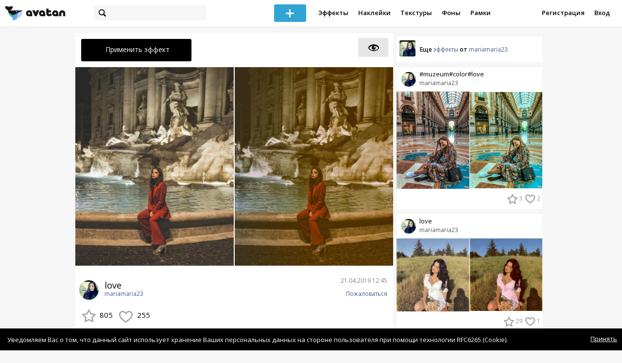

--- FILE ---
content_type: text/html; charset=utf-8
request_url: https://avatanplus.ru/detail/effect-3989570
body_size: 7437
content:
<!DOCTYPE html>
<html>
  <head>
  	<meta http-equiv="X-UA-Compatible" content="IE=9; IE=8; IE=7; IE=EDGE" />
    <meta charset=utf-8>
    <title>Фото Эффект Love - AVATAN PLUS</title>
    <link rel="SHORTCUT ICON" href="/i/shortcuticon.png?v=5" />
    <link rel="stylesheet" type="text/css" href="https://yastatic.net/jquery-ui/1.11.2/themes/smoothness/jquery-ui.min.css"/>
	<link rel="stylesheet" type="text/css" href="/css/style.css?t=1769202214"/>
	<link rel="stylesheet" type="text/css" href="/css/jquery.custom-scrollbar.css"/>
	<link rel="stylesheet" type="text/css" href="/css/vendor/nanoscroller.css"/>
	<script type="text/javascript" src="/js/vendor/jquery-1.10.2.min.js"></script>
		<!-- common modules -->
	<script type="text/javascript" src="/js/common/shop_modal.js?v=1769202214"></script>
	<script type="text/javascript" src="/js/common/vk_app.js?v=1769202214"></script>
	<script type="text/javascript" src="/js/common/favs_likes.js?v=1769202214"></script>
	<script type="text/javascript" src="/js/common/fullscreen_picture.js?v=1769202214"></script>
	<script type="text/javascript" src="/js/common/more.js?v=1769202214"></script>
	<script type="text/javascript" src="/js/common/editor.js?v=1769202214"></script>
	<script type="text/javascript" src="/js/common/add_common.js?v=1769202214"></script>
	<script type="text/javascript" src="/js/common/favourites.js?v=1769202214"></script>
	<script type="text/javascript" src="/js/common/modals.js?v=1769202214"></script>
	<script type="text/javascript" src="/js/common/assets.js?v=1769202214"></script>
	<script type="text/javascript" src="/js/common/elements.js?v=1769202214"></script>
	<script type="text/javascript" src="/js/common/final_procedures.js?v=1769202214"></script>
	<script type="text/javascript" src="/js/common/front_modal.js?v=1769202214"></script>
	<!-- end -->
	<script type="text/javascript" src="/js/vendor/jquery.nanoscroller.min.js?v=1769202214"></script>
	  	<script type="text/javascript" src="https://vk.com/js/api/share.js?93" charset="windows-1251"></script>
  	 		<link href='https://fonts.googleapis.com/css?family=Open+Sans:400,600&subset=cyrillic-ext,latin' rel='stylesheet' type='text/css'>
	<meta name="ermp-site-verification" value="D7357A7C-6C4F-475C-9374-0880A230111A">
	<!-- Yandex.RTB -->
	<script>window.yaContextCb=window.yaContextCb||[]</script>
	<script src="https://yandex.ru/ads/system/context.js" async></script>
  </head>
<body>
	
	<script type="text/javascript">
	 noflash_flag = true; 
	</script>

		<!--LiveInternet counter--><script type="text/javascript"><!--
	new Image().src = "//counter.yadro.ru/hit?r"+
	escape(document.referrer)+((typeof(screen)=="undefined")?"":
	";s"+screen.width+"*"+screen.height+"*"+(screen.colorDepth?
	screen.colorDepth:screen.pixelDepth))+";u"+escape(document.URL)+
	";"+Math.random();//--></script><!--/LiveInternet-->
	  	<div id="wrap">
	<div class="header">
			    
				<div class="center">
			<a class="logo-icon" href="/"></a>
			<div class="search">
				<span class="search-icon"></span>
								<form method="GET" action="/search" class="search-form">
									<div class="search-input"></div>
				</form>
			</div>
									<div class="menu" style="right: 260px;">
				<span class="add-photo blue-btn"><span></span></span>
				<a href="/list/effect" class="menu-item">Эффекты</a>
				<a href="/list/stickers" class="menu-item">Наклейки</a>
				<a href="/list/textures" class="menu-item">Текстуры</a>
								<a href="/list/backgrounds" class="menu-item">Фоны</a>
				<a href="/list/frames" class="menu-item">Рамки</a>
				<!--<a href="/list/photo" class="menu-item">Фотографии</a>-->
								<div class="clear"></div>
			</div>
			<form method="POST" action="" id="logout-form">
				<input type="hidden" name="logout" value="1">
			</form>
						<div class="auth-menu">
	    		<a href="/reg" class="menu-item">Регистрация</a>
				<a href="/login" class="menu-item">Вход</a>
				<div class="clear"></div>
	    	</div>
					</div>
	</div>
	<div class="main">
<script type="text/javascript">
function dataURLtoBlob(dataurl) {
    var arr = dataurl.split(','), mime = arr[0].match(/:(.*?);/)[1],
        bstr = atob(arr[1]), n = bstr.length, u8arr = new Uint8Array(n);
    while(n--){
        u8arr[n] = bstr.charCodeAt(n);
    }
    return new Blob([u8arr], {type:mime});
}

	_global_object_id = 3989570;
	_global_object_type = 'effect';
	_global_author_name = 'guest';
	
	_overlay_user_nickname = 'guest';
	
	_overlay_user_id_current = 0;
	
	_save_enabled = false;
	
	_overlay_save_pp_album_id = 0;

	
			site.editor.element_type = 'effect';
		site.editor.resource_type = null;
		site.editor.resource_src = null;
		site.editor.base64_effect = "[base64]";
		site.editor.effect_name = "love";
		site.editor.effect_picture = "5cbc3ba5d0d5f16a3f48ffdf.jpg";
		site.editor.json_element_data = {"element_id":"3989570","asset_id":"915405","type":"effect","resource_type":"1","name":"love","description":"null","picture":"5cbc3ba5d0d5f16a3f48ffdf.jpg","picture_original":"5cbc3ba589c8b16a3f48febc.jpg","resource_blend_mode":"","fav_cnt":"805","like_cnt":"255","nickname":"mariamaria23","avatar_small":"5a30323631a331604c4423bb_sm.jpg","auth_like_state":0,"auth_fav_state":0};
		
	$(document).ready(function(){

		$('.about-item .abuse').bind('click', function(){site.modals.addAbuse();});
		
		$('.overlay-effect .album-list IMG').click(function(){
			var _title = $(this).attr('title');
			var _src = $(this).attr('src');
			var _album_id = parseInt($(this).attr('class').replace('album-', ''));
			$('.album-hdr A, .photo-list-hdr A').html(_title);
			$('.album-hdr IMG').attr('src', _src);
			$('.overlay-effect .album-list IMG').removeClass('active');
			$(this).addClass('active');
			
			var query_url = '/api/photo/get_album_photos';
			var post_data = {
				'album_id' : _album_id,
			};
			
			$.ajax({
				type: "POST",
				url: query_url,
				data: post_data,
				dataType: 'json',
				async: false,
				}).done(function( msg ) {
					_arr = msg.photos;
					_html = '';		
								
					for (var i = 0; i < _arr.length; i++){
						console.log(i);
						var _el = _arr[i];
						_html += '<img src="/files/p/photo/'+_el.photo+'">';
					}
					
					$('.overlay-effect .photo-list').html(_html);
					
					$('.overlay-effect .photo-list IMG').click(function(){
						$('.img-before, .img-after').attr('src', ($(this).attr('src')));
						
						$('.overlay-effect .photo-list IMG').removeClass('active');
						$(this).addClass('active');
						
						document.app.processImage($(this).attr('src'),"[base64]");
					});
				});
			});
		
		
		$('.show-edit-box').click(function(){
			$('.edit-box').show();
		});
		
		$('.edit-box .cancel').click(function(){
			$('.edit-box').hide();
		});
	});
</script><script src="//vk.com/js/api/openapi.js" type="text/javascript"></script>
<script type="text/javascript">
</script>
<div class="detail-top-banner flatpage-banner">
		<!-- Здесь был баннер гугла (см. коммит от 21 авг 2023) -->	</div>
<div class="detail-left">
			<div class="effect-btns">
				<div class="blue-btn apply-resource ">
			<span class="arrow-left"></span>
			Применить эффект
		</div>
									<a class="white-btn show-btn" href="/show/effect/3989570"><span></span></a>
				<div class="clear"></div>
	</div>
	<div class="photos">
					<a href="https://avatanplus.com/files/effects/original/5cbc3ba589c8b16a3f48febc.jpg"><img src="https://avatanplus.com/files/effects/mid/5cbc3ba589c8b16a3f48febc.jpg" style="max-width: 326px;"></a><a href="https://avatanplus.com/files/effects/original/5cbc3ba5d0d5f16a3f48ffdf.jpg"><img src="https://avatanplus.com/files/effects/mid/5cbc3ba5d0d5f16a3f48ffdf.jpg" style="max-width: 326px; margin-left: 2px;"></a>
				<div class="clear"></div>
	</div>

	
	
	<div class="about-item">
		<a href="/users/mariamaria23"><img src="https://avatanplus.com/files/userpics/5a30323631a331604c4423bb_sm.jpg" class="upic"></a>
		<h1>love</h1>
		<a href="/users/mariamaria23" class="user">mariamaria23</a>
		<span class="date-added">21.04.2019 12:45</span>
		<span class="abuse">Пожаловаться</span>
		<div class="detail-fav-like btns" attr_element_id="3989570" attr_element_type="effect" attr_element_resource_type="1">
						<span class="fav"><i></i><b>805</b></span>
						<span class="like"><i></i><b>255</b></span>

			
			
		</div>
		
	</div>

	
		<div class="tags">
			<a class="tag" href="/search?s=love" attr-tag="love">#love</a>
		</div>
	
	
	<form action="" class="comment-form">
	<div class="comments">
			<div class="comments-header">
				Комментарии
			</div>
			
			
						<div class="guest">Для того, чтобы оставить комментарий, <a href="/reg">зарегистрируйтесь</a> или <a href="/login">авторизуйтесь</a>.</div>
					</div>
</form>


</div>
<div class="detail-right" style="margin-top: -23px;">
	<div class="detail-right-banner">
				<!-- Yandex.RTB R-A-2078077-3 -->
		<div id="yandex_rtb_R-A-2078077-3"></div>
		<script>window.yaContextCb.push(()=>{
		Ya.Context.AdvManager.render({
			renderTo: 'yandex_rtb_R-A-2078077-3',
			blockId: 'R-A-2078077-3'
		})
		})</script>			</div>
		<div class="more more-mode-avatanplus">
		<div class="author">				
			<a href="/users/mariamaria23"><img src="https://avatanplus.com/files/userpics/5a30323631a331604c4423bb_sm.jpg"></a>
			<span>Еще&nbsp;<a href="/users/mariamaria23/effects">эффекты</a>&nbsp;от&nbsp;<a href="/users/mariamaria23">mariamaria23</a></span>
		</div>
		
<div class="element">
	
	<div class="top">
		<span class="user">
			<a href="/users/mariamaria23">
				<img src="https://avatanplus.com/files/userpics/5a30323631a331604c4423bb_sm.jpg">
			</a>
			<a href="/users/mariamaria23">
				<span class="nickname _has_name">mariamaria23</span>
			</a>
			<a class="title" href="/detail/effect-4419501">#muzeum#color#love</a>		</a>
									</div>
		<a class="__effect-1 mid __two" href="/detail/effect-4419501">
		<img src="https://avatanplus.com/files/effects/mid/5e907b72bc8ca17164623854.jpg" class="original"><img src="https://avatanplus.com/files/effects/mid/5e907b72f2bcf17164623932.jpg">
	</a>
			<div class="bottom">
				<span class="btns" attr_element_id="4419501" attr_element_type="effect" attr_element_resource_type="1">
						<span class="fav"><i></i><b>3</b></span>
						<span class="like"><i></i><b>2</b></span>
		</span>
			</div>
</div>
<div class="element">
	
	<div class="top">
		<span class="user">
			<a href="/users/mariamaria23">
				<img src="https://avatanplus.com/files/userpics/5a30323631a331604c4423bb_sm.jpg">
			</a>
			<a href="/users/mariamaria23">
				<span class="nickname _has_name">mariamaria23</span>
			</a>
			<a class="title" href="/detail/effect-3567481">love</a>		</a>
									</div>
		<a class="__effect-1 mid __two" href="/detail/effect-3567481">
		<img src="https://avatanplus.com/files/effects/mid/5b9e9eee0438d165e39cd1c1.jpg" class="original"><img src="https://avatanplus.com/files/effects/mid/5b9e9eef66ff3165e39cd73e.jpg">
	</a>
			<div class="bottom">
				<span class="btns" attr_element_id="3567481" attr_element_type="effect" attr_element_resource_type="1">
						<span class="fav"><i></i><b>29</b></span>
						<span class="like"><i></i><b>1</b></span>
		</span>
			</div>
</div>
<div class="element">
	
	<div class="top">
		<span class="user">
			<a href="/users/mariamaria23">
				<img src="https://avatanplus.com/files/userpics/5a30323631a331604c4423bb_sm.jpg">
			</a>
			<a href="/users/mariamaria23">
				<span class="nickname _has_name">mariamaria23</span>
			</a>
			<a class="title" href="/detail/effect-3433551">hart</a>		</a>
									</div>
		<a class="__effect-1 mid __two" href="/detail/effect-3433551">
		<img src="https://avatanplus.com/files/effects/mid/5b4eb0686f1ed164ab611807.jpg" class="original"><img src="https://avatanplus.com/files/effects/mid/5b4eb0692fcd4164ab611aec.jpg">
	</a>
						<div class="element-tags">
						<a href="/search?s=love" class="tag" attr-tag="love">#love</a>
					</div>
		<div class="bottom">
				<span class="btns" attr_element_id="3433551" attr_element_type="effect" attr_element_resource_type="1">
						<span class="fav"><i></i><b>11</b></span>
						<span class="like"><i></i><b>2</b></span>
		</span>
			</div>
</div>
<div class="element">
	
	<div class="top">
		<span class="user">
			<a href="/users/mariamaria23">
				<img src="https://avatanplus.com/files/userpics/5a30323631a331604c4423bb_sm.jpg">
			</a>
			<a href="/users/mariamaria23">
				<span class="nickname _has_name">mariamaria23</span>
			</a>
			<a class="title" href="/detail/effect-3433548">mari</a>		</a>
									</div>
		<a class="__effect-1 mid __two" href="/detail/effect-3433548">
		<img src="https://avatanplus.com/files/effects/mid/5b4eaf3eddf6d164ab5c8dbd.jpg" class="original"><img src="https://avatanplus.com/files/effects/mid/5b4eaf3f28d24164ab5c8ebf.jpg">
	</a>
						<div class="element-tags">
						<a href="/search?s=love" class="tag" attr-tag="love">#love</a>
					</div>
		<div class="bottom">
				<span class="btns" attr_element_id="3433548" attr_element_type="effect" attr_element_resource_type="1">
						<span class="fav"><i></i><b>13</b></span>
						<span class="like"><i></i><b>1</b></span>
		</span>
			</div>
</div>
<div class="element">
	
	<div class="top">
		<span class="user">
			<a href="/users/mariamaria23">
				<img src="https://avatanplus.com/files/userpics/5a30323631a331604c4423bb_sm.jpg">
			</a>
			<a href="/users/mariamaria23">
				<span class="nickname">mariamaria23</span>
			</a>
					</a>
									</div>
		<a class="__effect-1 mid __two" href="/detail/effect-3298527">
		<img src="https://avatanplus.com/files/effects/mid/5af2d60ec62a9163449429dc.jpg" class="original"><img src="https://avatanplus.com/files/effects/mid/5af2d60f0cfe116344942acd.jpg">
	</a>
			<div class="bottom">
				<span class="btns" attr_element_id="3298527" attr_element_type="effect" attr_element_resource_type="1">
						<span class="fav"><i></i><b>25</b></span>
						<span class="like"><i></i><b>2</b></span>
		</span>
			</div>
</div>
<div class="element">
	
	<div class="top">
		<span class="user">
			<a href="/users/mariamaria23">
				<img src="https://avatanplus.com/files/userpics/5a30323631a331604c4423bb_sm.jpg">
			</a>
			<a href="/users/mariamaria23">
				<span class="nickname">mariamaria23</span>
			</a>
					</a>
									</div>
		<a class="__effect-1 mid __two" href="/detail/effect-3131809">
		<img src="https://avatanplus.com/files/effects/mid/5a9bb4e424f00161f03a9b37.jpg" class="original"><img src="https://avatanplus.com/files/effects/mid/5a9bb4e473edd161f03a9c7b.jpg">
	</a>
			<div class="bottom">
				<span class="btns" attr_element_id="3131809" attr_element_type="effect" attr_element_resource_type="1">
						<span class="fav"><i></i><b>2</b></span>
						<span class="like"><i></i><b></b></span>
		</span>
			</div>
</div>	</div>
		<!-- Yandex.RTB R-A-2078077-3 -->
		<div id="yandex_rtb_R-A-2078077-3"></div>
		<script>window.yaContextCb.push(()=>{
		Ya.Context.AdvManager.render({
			renderTo: 'yandex_rtb_R-A-2078077-3',
			blockId: 'R-A-2078077-3'
		})
		})</script>		</div>
<div style="float: none; clear: both;"></div>

<script type="text/javascript">
	
	$().ready(function(){
		site.favs_likes.init('list');

			});
	
</script>
<style type="text/css">

    .main.flash, .avatanplus-middle.flash{
        margin: 0 auto;
        border: none;
        min-height: none;
        width: 100%;
    }

    .flash-left{
        float: left;
        margin-right: 6px;
        margin-bottom: 10px;
    }

    .ad-flash-bottom{
        text-align: center;
        margin-top: 12px;
        display: none;
    }

    .ad-flash-right{
        float: left;
        display: none;
    }
</style>

<script type="text/javascript" src="//cdnjs.cloudflare.com/ajax/libs/swfobject/2.2/swfobject.min.js"></script>

<script type="text/javascript">

function fitFlashToWindow(){
    var width  = window.innerWidth;
    var height = window.innerHeight;
    
        var flash_width = width-224;
    var flash_height = height - 155;
    $('.ad-flash-bottom').css('margin-top', '50px');
    $('.ad-flash-right').css('margin-left', '40px');
        $('#app, .flash-left').css('width', flash_width + 'px');
    $('#app').css('height', flash_height + 'px');
    if (flash_height > 600){
        $('.ad-flash-right').css('margin-top', parseInt((flash_height-600)/2))
    }
}

var appHeight = "100%";
var isDebugVersion = "false";
var isLightVersion = 0;
var appVersion = '1769202214';

function initAvatan(flashvars) {
    console.log("Initializing SWFObject");
    var swfVersionStr = "10.3.183";
    var swfStr = (isDebugVersion == "true" ? "//test.avatan.ru/" : "//avatan.ru/");
    if (isLightVersion == 1){
        swfStr = swfStr + "AvatanLight.swf?nocache=";
    }
    else {
        swfStr = swfStr + "Avatan.swf?nocache=";
    }
    swfStr = swfStr + appVersion;
    //Parse request query string and put it into flashvars
    if (flashvars == undefined) var flashvars = {};

    
    flashvars["avatanplus_site_host"] = "https://avatanplus.com";
    flashvars["avatanplus_image_hosts"] = "https://avatanplus.com";

        flashvars["config"] = "avatanPlus.xml";
    flashvars["socialType"] = "pp";
    
    var queryString = window.location.search.substring(1);
    if (queryString.length > 0) {
        var i, pairs = queryString.split('&');
        for (i = 0; i < pairs.length; i++) {
            var pair = pairs[i].split('=');
            var key = pair[0].toLowerCase();
            var value = pair[1];
            if (key != 'user_id')
                flashvars[key] = value;
        }
    }
    
    var params = {};
    params.quality = "high";
    params.bgcolor = "white";
    params.allowscriptaccess = "always";
    params.allowfullscreen = "true";
    if (swfobject.hasFlashPlayerVersion("11.3")){
        params.allowFullScreenInteractive = "true";
    }
    params.wmode = "direct";
    
    var attributes = {};
    attributes.id = "app";
    attributes.name = "app";
    attributes.align = "middle";
    attributes.scale = "exactfit"; 
    
    swfobject.embedSWF(
        swfStr, "flashContent", 
        "100%", "100%",
        swfVersionStr, "AvatanDummy.swf", 
        flashvars, params, attributes);
    
    swfobject.createCSS("#flashContent", "display:block;text-align:left;");

    fitFlashToWindow();
}

/*
 * These two events are used by SWF's ExternalInterface 
 */

window.addEventListener("focus", onWindowFocusIn, false);
window.addEventListener("blur", onWindowFocusOut, false);

function flashReady(){

    $('.ad-flash-bottom, .ad-flash-right').show();
        fitFlashToWindow();
    $(window).bind('resize', fitFlashToWindow);

    if (site.editor.mode == 'front'){
        if (site.editor.collage == false)
            document.app.initFileUpload('create', site.editor.files, 'local');
        else
            document.app.initFileUpload('collage', site.editor.files, 'local');
    }

    else if (site.editor.mode == 'detail'){
        params = {}
        params.element_data = site.editor.json_element_data;

        if (site.editor.element_type == 'resource'){
            if (site.editor.resource_type == 1)
                params.blendMode = site.editor.resource_blend_mode;

            document.app.initFileUpload('resource', site.editor.files, 'local',
            site.editor.resource_type, site.editor.resource_src, params);
        }
        else if (site.editor.element_type == 'effect'){
            params.element_data.effect_content = site.editor.base64_effect;
            //params.effect_name = site.editor.effect_name;
            //params.effect_picture = site.editor.effect_picture;
            document.app.initFileUpload('resource', site.editor.files, 'local',
            site.editor.resource_type, site.editor.resource_src, params);
        }
    }
}

function onWindowFocusIn() {
    try {
        document.app.onWindowFocusIn();
    }
    catch (e){}
}

function onWindowFocusOut() {
    try {
        document.app.onWindowFocusOut();
    }
    catch (e){}
}

</script>
<div class="flash-left">
    <div id="flashContent" style="width: 100%; height: 0px; float: left">
        <div class="no-flash-notification">
            Для работы приложения необходим Flash Player. 
            Вы можете установить его <a href="https://get.adobe.com/ru/flashplayer/">по этой ссылке</a>.
        </div>
    </div>
    <div class="ad-flash-bottom">
                            </div>
</div>
<div style="width: 160px float: left" class="ad-flash-right">
            </div>
<div class="clear"></div>
	</div>
  	</div>
  	<div class="footer">
  		<div class="center">
  			<div class="links">
  				<!--<a href="/pages/about">О сайте</a> | <a href="/pages/help">Помощь</a> | <a href="/pages/rules">Правила</a> | --><!-- | <a href="/pages/policy">Политика конфиденциальности</a>--><!-- | <a href="/pages/copyrights">Авторское право</a>-->
  			</div>
  			<div class="links right">
  				<a href="/pages/policy">Политика конфиденциальности</a> | <a href="/pages/eula">Пользовательское соглашение</a> | <a href="/pages/contacts">Связаться с нами</a>
  			</div>
  			<div class="links right-lower">
  				<a href="#">
	  				<!--Нашли ошибку? - Напишите нам-->
  				</a>
  			</div>
        <!--
  			<div class="socials">
  			</div>
        -->
  			<div class="copyright" style="left: 0px;">
  				© Copyright 2026 Avatan Plus
  			</div>
  		</div>
  	</div>
  	
  	  	
  <script type="text/javascript">

    var allow_upload_gif = false;
		var auth_state = 'guest';
    var flash_path = 'https://avatan.ru';
    var shop_path = 'http://avatanshop.ru';
    var uri_string = 'detail/effect-3989570';
        var abuse_types = {"copyrights":"\u041d\u0430\u0440\u0443\u0448\u0435\u043d\u0438\u0435 \u0430\u0432\u0442\u043e\u0440\u0441\u043a\u0438\u0445 \u043f\u0440\u0430\u0432","extremism":"\u042d\u043a\u0441\u0442\u0440\u0435\u043c\u0438\u0437\u043c","drugs":"\u041f\u0440\u043e\u043f\u0430\u0433\u0430\u043d\u0434\u0430 \u043d\u0430\u0440\u043a\u043e\u0442\u0438\u043a\u043e\u0432","porno":"\u041f\u043e\u0440\u043d\u043e\u0433\u0440\u0430\u0444\u0438\u0447\u0435\u0441\u043a\u0438\u0435 \u043c\u0430\u0442\u0435\u0440\u0438\u0430\u043b\u044b","other":"\u041f\u0440\u043e\u0447\u0435\u0435"}	</script>
  <script type="text/javascript" src="https://yastatic.net/jquery-ui/1.11.2/jquery-ui.min.js"></script>
	<script type="text/javascript" src="/js/effect_detail.js"></script>
	<script type="text/javascript" src="/js/vendor/jquery.custom-scrollbar.min.js"></script>
  <script type="text/javascript" src="/js/comments.js?v=1769202214"></script>
	<script type="text/javascript" src="/js/fd_uploader.js?v=1769202214"></script>
  <script type="text/javascript" src="/js/tagfield.js?v=1769202214"></script>
    <script defer src="https://static.cloudflareinsights.com/beacon.min.js/vcd15cbe7772f49c399c6a5babf22c1241717689176015" integrity="sha512-ZpsOmlRQV6y907TI0dKBHq9Md29nnaEIPlkf84rnaERnq6zvWvPUqr2ft8M1aS28oN72PdrCzSjY4U6VaAw1EQ==" data-cf-beacon='{"version":"2024.11.0","token":"518c88432b3b4065b245f51b26ef4e25","r":1,"server_timing":{"name":{"cfCacheStatus":true,"cfEdge":true,"cfExtPri":true,"cfL4":true,"cfOrigin":true,"cfSpeedBrain":true},"location_startswith":null}}' crossorigin="anonymous"></script>
</body>
</html>